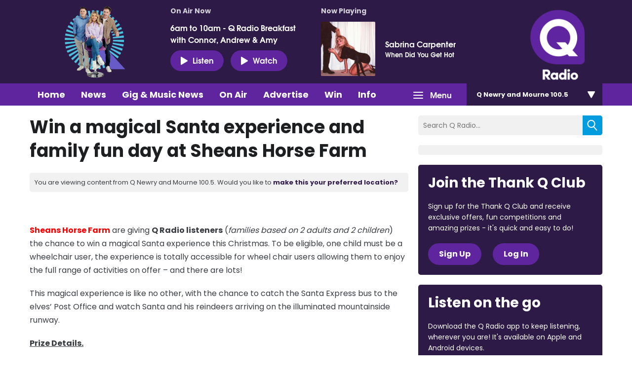

--- FILE ---
content_type: text/html; charset=UTF-8
request_url: https://www.qradio.com/newryandmourne/whats-on/win-a-magical-santa-experience-and-family-fun-day-at-sheans-horse-farm/
body_size: 12159
content:
<!DOCTYPE HTML>
<html lang="en">
<head>
    <meta http-equiv="Content-Type" content="text/html; charset=utf-8">
<title>Win a magical Santa experience and family fun day at Sheans Horse Farm - Q Radio</title>
<meta name="description" content="Big Personality, Big Reach">
<meta name="keywords" content="">
<meta name="robots" content="noodp, noydir">

<!-- Facebook -->
<meta property="og:url" content="https://www.qradio.com/newryandmourne/whats-on/win-a-magical-santa-experience-and-family-fun-day-at-sheans-horse-farm/">
<meta property="og:title" content="Win a magical Santa experience and family fun day at Sheans Horse Farm">
<meta property="og:image" content="https://mm.aiircdn.com/270/5a143f3c31cee.jpg">
<meta property="og:description" content="">
<meta property="og:site_name" content="Q Radio">
<meta property="og:type" content="article">
<meta property="fb:admins" content="ANNALIEASKIN,BRIGITTEMELTON">

<!-- X.com -->
<meta name="twitter:card" content="summary_large_image">
<meta name="twitter:title" content="Win a magical Santa experience and family fun day at Sheans Horse Farm">
<meta name="twitter:description" content="">
<meta name="twitter:image" content="https://mm.aiircdn.com/270/5a143f3c31cee.jpg">
<meta name="twitter:site" content="@QRadioOfficial">

<!-- iOS App ID -->
<meta name="apple-itunes-app" content="app-id=898440264">

<!-- Icons -->
<link rel="icon" href="https://mmo.aiircdn.com/151/623ae6efad5c4.png">


<!-- Common CSS -->
<link type="text/css" href="https://c.aiircdn.com/fe/css/dist/afe-f98a36ef05.min.css" rel="stylesheet" media="screen">

<!-- Common JS -->
<script src="https://code.jquery.com/jquery-1.12.2.min.js"></script>
<script src="https://c.aiircdn.com/fe/js/dist/runtime.5b7a401a6565a36fd210.js"></script>
<script src="https://c.aiircdn.com/fe/js/dist/vendor.f6700a934cd0ca45fcf8.js"></script>
<script src="https://c.aiircdn.com/fe/js/dist/afe.10a5ff067c9b70ffe138.js"></script>

<script>
gm.properties = {"site_id":"270","page_id":"998311","page_path_no_tll":"\/whats-on\/win-a-magical-santa-experience-and-family-fun-day-at-sheans-horse-farm\/","service_id":3399,"location_id":4,"location_slug":"newryandmourne","content_location_slug":"newryandmourne","content_location_id":4,"radioplayer":{"window_size":[380,700]}};
</script>


    <meta name="viewport" content="width=device-width, minimum-scale=1.0, initial-scale=1.0">

    <link rel="stylesheet" href="https://a.aiircdn.com/d/c/1637-rerez2amtc6nkk.css" />

    <script src="//ajax.googleapis.com/ajax/libs/webfont/1/webfont.js"></script>
    <script src="https://a.aiircdn.com/d/j/1638-ba6so5zjkblmbm.js"></script>

<!-- Google Tag Manager -->
<script>(function(w,d,s,l,i){w[l]=w[l]||[];w[l].push({'gtm.start':
new Date().getTime(),event:'gtm.js'});var f=d.getElementsByTagName(s)[0],
j=d.createElement(s),dl=l!='dataLayer'?'&l='+l:'';j.async=true;j.src=
'https://www.googletagmanager.com/gtm.js?id='+i+dl;f.parentNode.insertBefore(j,f);
})(window,document,'script','dataLayer','GTM-TXGXDXG');</script>
<!-- End Google Tag Manager -->

<!-- TikTok Pixel Code -->
<script>
		!function (w, d, t) {
		  w.TiktokAnalyticsObject=t;var ttq=w[t]=w[t]||[];ttq.methods=["page","track","identify","instances","debug","on","off","once","ready","alias","group","enableCookie","disableCookie"],ttq.setAndDefer=function(t,e){t[e]=function(){t.push([e].concat(Array.prototype.slice.call(arguments,0)))}};for(var i=0;i<ttq.methods.length;i++)ttq.setAndDefer(ttq,ttq.methods[i]);ttq.instance=function(t){for(var e=ttq._i[t]||[],n=0;n<ttq.methods.length;n++
)ttq.setAndDefer(e,ttq.methods[n]);return e},ttq.load=function(e,n){var i="https://analytics.tiktok.com/i18n/pixel/events.js";ttq._i=ttq._i||{},ttq._i[e]=[],ttq._i[e]._u=i,ttq._t=ttq._t||{},ttq._t[e]=+new Date,ttq._o=ttq._o||{},ttq._o[e]=n||{};n=document.createElement("script");n.type="text/javascript",n.async=!0,n.src=i+"?sdkid="+e+"&lib="+t;e=document.getElementsByTagName("script")[0];e.parentNode.insertBefore(n,e)};
		
		  ttq.load('CIE3RHRC77U9G5MV3VE0');
		  ttq.page();
		}(window, document, 'ttq');
	</script>
<!-- TikTok Pixel Code -->
<script>
!function (w, d, t) {
  w.TiktokAnalyticsObject=t;var ttq=w[t]=w[t]||[];ttq.methods=["page","track","identify","instances","debug","on","off","once","ready","alias","group","enableCookie","disableCookie"],ttq.setAndDefer=function(t,e){t[e]=function(){t.push([e].concat(Array.prototype.slice.call(arguments,0)))}};for(var i=0;i<ttq.methods.length;i++)ttq.setAndDefer(ttq,ttq.methods[i]);ttq.instance=function(t){for(var e=ttq._i[t]||[],n=0;n<ttq.methods.length;n++)ttq.setAndDefer(e,ttq.methods[n]);return e},ttq.load=function(e,n){var i="https://analytics.tiktok.com/i18n/pixel/events.js";ttq._i=ttq._i||{},ttq._i[e]=[],ttq._i[e]._u=i,ttq._t=ttq._t||{},ttq._t[e]=+new Date,ttq._o=ttq._o||{},ttq._o[e]=n||{};var o=document.createElement("script");o.type="text/javascript",o.async=!0,o.src=i+"?sdkid="+e+"&lib="+t;var a=document.getElementsByTagName("script")[0];a.parentNode.insertBefore(o,a)};

  ttq.load('CIE3RHRC77U9G5MV3VE0');
  ttq.page();
}(window, document, 'ttq');
</script>
<!-- End TikTok Pixel Code -->

<meta name="facebook-domain-verification" content="2uyuck3r4mz3avx39b4p0jl9mpv7xv" />
<!-- Meta Pixel Code -->
<script>
  !function(f,b,e,v,n,t,s)
  {if(f.fbq)return;n=f.fbq=function(){n.callMethod?
  n.callMethod.apply(n,arguments):n.queue.push(arguments)};
  if(!f._fbq)f._fbq=n;n.push=n;n.loaded=!0;n.version='2.0';
  n.queue=[];t=b.createElement(e);t.async=!0;
  t.src=v;s=b.getElementsByTagName(e)[0];
  s.parentNode.insertBefore(t,s)}(window, document,'script',
  'https://connect.facebook.net/en_US/fbevents.js');
  fbq('init', '612450753891061');
  fbq('track', 'PageView');
</script>
<noscript><img height="1" width="1" style="display:none"
  src="https://www.facebook.com/tr?id=612450753891061&ev=PageView&noscript=1"
/></noscript>
<!-- End Meta Pixel Code -->

<link href="https://fonts.googleapis.com/css2?family=Poppins:wght@100;200;300;400;500;600;700;800;900&display=swap" rel="stylesheet">

<!-- heatmap snippet Sept 2022 Code -->
<script>UST_CT = [];UST = { s: Date.now(), addTag: function(tag) { UST_CT.push(tag) } };UST.addEvent = UST.addTag;</script>
<script src="https://heatmap.irishnews.com/server/ust.min.js?v=4.4.0" async></script>
<!-- heatmap snippet ends  Sept 2022 Code -->

<!-- Meta Pixel Code -- added Nov 25 2022>
<script>
!function(f,b,e,v,n,t,s)
{if(f.fbq)return;n=f.fbq=function(){n.callMethod?
n.callMethod.apply(n,arguments):n.queue.push(arguments)};
if(!f._fbq)f._fbq=n;n.push=n;n.loaded=!0;n.version='2.0';
n.queue=[];t=b.createElement(e);t.async=!0;
t.src=v;s=b.getElementsByTagName(e)[0];
s.parentNode.insertBefore(t,s)}(window, document,'script',
'https://connect.facebook.net/en_US/fbevents.js');
fbq('init', '840021233811334');
fbq('track', 'PageView');
</script>
<noscript><img height="1" width="1" style="display:none"
src="https://www.facebook.com/tr?id=840021233811334&ev=PageView&noscript=1"
/></noscript>
<!-- End Meta Pixel Code -->


<style>
    body{
        font-family: 'Poppins', sans-serif;
    }
    h1, h2, h3, h4, h5, h6{
        font-family: 'Poppins', sans-serif;
    }
    .global-nav-top>li a,
    .c-locations__button,
    .c-news-ticker,
    .s-page .button, 
    .c-btn,
    .c-story__title,
    .o-headline{
        font-family: 'Poppins', sans-serif;
    }
    h2.o-headline{
        color: #0fafb9;
        font-size: 30px;
        position: relative;
        padding-bottom: 12px;
    
    }
    h2.o-headline a:hover{text-decoration: none;}
    h2.o-headline:after{
        content: '';
        position: absolute;
        width: 100%;
        height: 2px;
        background: #0fafb9;
        bottom: 0;
        left: 0;
    }
    .o-content-block.tb-news .c-pod__content{
            padding: 16px;
            background: #f1f1f1;
    }
    .o-content-block.tb-news .c-pod__content .c-pod__title{
        font-size: 16px;
        font-weight: bold;
    }
    .o-content-block.tb-news .c-pod__content .c-pod__title a{color: #151f62;}
    .o-content-block.tb-news a img,.o-content-block.tb-recently-played a img{margin-bottom: 0;}
    .o-content-block.tb-news .c-pod__content .c-pod__title a:hover,.o-content-block.tb-news a:hover{text-decoration: none;outline: 0;}
     .o-content-block.tb-recently-played{
        background: #0fafb9;
        padding: 20px;
    }
    .o-content-block.tb-recently-played .c-pod__content{
        background: #fff;
        padding: 20px;
    }
    .o-content-block.tb-recently-played h2.o-headline{color: #fff;}
    .o-content-block.tb-recently-played h2.o-headline:after{background: #fff;}
    .o-content-block.tb-recently-played .o-content-block.tb-news .c-pod__content{
        padding: 16px;
        background: #ffffff;
    }
    .c-pod__content a:hover{text-decoration: none;outline: 0;}
    .o-content-block.tb-recently-played .c-pod__content .c-btn{
        background: #ce0086;
        padding: 8px 24px 12px;
        font-size: 14px;
    }
    .o-content-block.tb-recently-played .c-pod__content .c-pod__title{
        color: #1891cb;
        font-size: 20px;
        line-height: 22px;
    }
    .o-content-block.tb-recently-played .c-pod__content .c-pod__emphasis{
        color: #0fafb9;
    }
    .o-content-block.tb-recently-played .c-pod__content .c-pod__description{color: #652785;}
    .no-touch .c-pod:hover, .no-touch .c-pod:focus {
        text-decoration: none;
    }
    .dv-grid.s-dv-grid--small .c-pod.grid{
        background: #f1f1f1;
    }
    .dv-grid.s-dv-grid--small .c-pod.grid .c-pod__title{
        font-size: 20px;
        color: #151f62;
        font-weight: bold;
        padding: 0px 20px 20px;
        display: block;
    }
    .dv-grid.s-dv-grid--small .dv-grid__item.one-half .c-story{
        background: #f1f1f1;
    }
    .no-touch .c-story:hover .c-story__title, .no-touch .c-story:focus .c-story__title {
        text-decoration: none;
    }
    .dv-grid.s-dv-grid--small .dv-grid__item.one-half .c-story .c-story__title{
        font-size: 14px;
        padding: 8px 10px 0px 0;
    }
    .gm-sec.grid.per-row-4 .c-pod__title{
        font-size: 18px;
    }
    .gm-sec.divide-rows li .gm-sec-img{
        background: #5F259F;
    }
    .gm-sec.divide-rows li h2.gm-sec-title{
        background: #f1f1f1;
    }
    .gm-sec.divide-rows li h2.gm-sec-title a{
        color: #662291;
    font-size: 18px;
    padding-bottom: 10px;
    display: block;
    text-align: center;
    white-space: normal
    }
   .s-page.u-mb .day-title{
      color: #ce0086;
      margin: 20px 0 30px;
      font-size: 24px;

    }
    .s-page.u-mb ul.gm-sec li.showItem {
      background: #f4f4f4;
      border: 2px transparent;
      padding: 0;
      display: flex;
      align-items: center;
    }
    .s-page.u-mb ul.gm-sec li.showItem>a{
      background: #5F259F;
      display: flex;
      align-items: flex-end;
      overflow: hidden;
      max-width: 230px;
      padding: 20px 0 0;
    }
    .s-page.u-mb ul.gm-sec li.showItem a img{
       max-width: 230px;
       width: 100%;
    }
    .s-page.u-mb ul.gm-sec li.showItem .gm-sec-text{
      padding: 0px 0 0 20px;
      width: 70%;
    }
    .s-page.u-mb ul.gm-sec li.showItem .gm-sec-meta>span{
      padding: 3px 6px;
      font-weight: lighter;
      background-color: #676767;
    }
    .s-page.u-mb ul.gm-sec li.showItem h3.gm-sec-title a{
      color: #030b51;
    }
    .s-page.u-mb ul.gm-sec li.showItem.on-air{
        border: 2px solid #672290;
    }
    .s-page.u-mb ul.gm-sec li.showItem.on-air .gm-sec-meta>span{
      background-color: #672290;
    }
    .s-page.u-mb ul.gm-sec li.showItem p{line-height: 17px;}
    .s-page.u-mb ul.gm-sec li.showItem.on-air>a{
        padding: 46px 0 0;
    }
    .s-page.u-mb ul.gm-sec li.showItem.on-air .gm-sec-buttons a{
      background-color: #672290;
    }
    .gm-tabs li>a{
      padding: 6px 18px;
      color: #1891cb;
      font-size: 14px;
    }
    .gm-tabs li.on>a{
      background-color: #672290;
      color: #fff;
      border-radius: 36px;
    }
    .s-page.u-mb ul.gm-sec li.showItem.on-air h3.gm-sec-title a {
        color: #672290;
    }
.s-page.u-mb ul.gm-sec li.showItem.on-air:after{
    background: url('https://mmo.aiircdn.com/151/62a70ae45ef9c.gif') center center no-repeat;
    content: '';
    position: absolute;
    left: 0px;
    bottom: 0;
    z-index: 20;
    width: 230px;
    height: 59px;
    background-size: cover;
}
.s-page.u-mb ul.gm-sec li.showItem.on-air>a{
    /*background: url('https://mmo.aiircdn.com/151/60586046a365c.jpg') center center no-repeat;*/
    background: #5F259F;
    background-size: cover;
    padding: 16px 0 40px;
}
.c-page-head-wrapper{
    background:#2E1A47;
}    
.c-nav-primary-wrapper {
    background: #5F259F;
}
.global-nav-top>li a{
    background-color: #5F259F;
}    
.c-listen-live{
    background: #5F259F;
    font-size: 16px;
    padding: 9px 20px;
}
.c-page-head-wrapper .o-wrapper::before{
    display:none;    
}   
.c-logo{
    background-image: url(https://mmo.aiircdn.com/151/623ad6717973d.png);
} 
.global-nav-top>li>ul a{
    background: #2E1A47;    
} 
.no-touch .global-nav-top>li:hover>div>a, .no-touch .global-nav-top>li:focus>div>a{
  background-color: #2e1a47;  
}    
.c-locations__button{
background: #2E1A47;
}   
.c-locations__link{
background: #00B0B9;
}    
.c-pod--card{
background-color: #2E1A47;
}   
.no-touch .c-pod--card:hover, .no-touch .c-pod--card:focus{
background-color: #5F259F;
}    
.c-search__submit{
background: #009CDE;
} 
h2.o-headline{
color: #2E1A47;
}   
h2.o-headline:after{
background: #2E1A47;
}  
.c-news-ticker__header{
background-color: #5F259F;
}    
.c-news-ticker{
background-color:#009CDE;    
}    
.o-content-block.tb-recently-played {
background: #2E1A47;
}   
.o-content-block.tb-recently-played .c-pod__content .c-btn {
    background: #00B0B9;
    border-color: #00B0B9;
}    
a{
color: #2E1A47
} 
.c-well--alt.c-well {
    background: #00B0B9;
}
.c-well {
    background: #009CDE;
}
.s-page .button, .c-btn{
background-color: #E10098;
}    
.c-page-footer{
    background: #2E1A47;
}
.s-page .button {
    background-color: #E10098;
}   
.s-page .gm-news h2{
    color: #2E1A47;
}   
.s-page .gm-actions>li>a, .s-page .gm-actions>li>span{
    background-color: #009CDE;
}    
.s-page .gm-sec-title{
    color: #2E1A47;    
} 
.gm-tabs li.on>a{
    background-color: #E0004D;
    border-color: #E0004D;
}    
.gm-sec.divide-rows li h2.gm-sec-title a{
color: #5F259F;
font-family: 'Poppins', sans-serif;    
}
.s-page.u-mb ul.gm-sec li.showItem.on-air {
    border: 2px solid #e10098;
}
.s-page.u-mb ul.gm-sec li.showItem.on-air .gm-sec-meta>span {
    background-color: #009CDE;
}
.s-page.u-mb ul.gm-sec li.showItem.on-air h3.gm-sec-title a {
    color: #009CDE;
}
.s-page.u-mb ul.gm-sec li.showItem.on-air .gm-sec-buttons a {
    background-color: #009CDE;
}    
.s-page .gm-sec-buttons a{
    background-color: #009CDE;
}    
.main_contact_section + .gm-form .control-group{
display:block;
}
.qradio_contact_right p b {
    color: #5F259F;
}    
.qradio_contact {
    background: #f1f1f1 url(https://mmo.aiircdn.com/151/624d58fe38136.jpg) right center no-repeat!important;
} 
.contact_details_right p b{
    color: #009CDE!important;
}    
.main_contact_section .grey_bg .contact_details:first-child p b{
    color: #00B0B9!important;
}    
.c-pod__title {
    color: #2E1A47;
    font-family: 'Poppins', sans-serif;
}  
.global-btn{
background: #E0004D;
}  
.s-page a{
font-family: 'Poppins', sans-serif;
}    
.c-page-head .dv-grid{
display:flex;
display:-ms-flexbox;    
} 
.c-page-head .dv-grid .dv-grid__item.m-one-quarter{
order:3;
} 
.c-well--alt.c-well {
    background: #2E1A47;
}
.c-well--alt.c-well .c-btn{
background-color: #5F259F;
border-color: #5F259F;   
}
.c-well {
    background: #2E1A47;
}  
.business-section .business-inner{
	background: #f1f1f1 url(https://mmo.aiircdn.com/151/62ece68c5a618.png) center top no-repeat!important;
} 
    
@media(max-width: 576px){
    .s-page.u-mb ul.gm-sec li.showItem{
        display: block;
        text-align: center;
    }
    .s-page.u-mb ul.gm-sec li.showItem .gm-sec-text{
        padding: 20px 30px 30px;
        width: auto;
    }
    .s-page.u-mb ul.gm-sec li.showItem>a{
        display: inline-block;
        width: 100%;
        text-align: center;
        max-width: 100%;
    }
    .s-page.u-mb ul.gm-sec li.showItem a img{
        width: 100%;
        float: none;
    }
    .s-page.u-mb ul.gm-sec li.showItem.on-air:after{
        bottom: 0;
    width: 100%;
    height: 100%;
    background-size: 100%;
    pointer-events: none;
    }
    .gm-tabs li>a{
        padding: 6px 11px
    }
    .s-page.u-mb{
        max-width: 90%;
        margin: 0 auto;
    }
    .c-listen-live {
    font-size: 14px;
    padding: 5px 9px;
    width: 98px;
}

}
</style>
</head>
<body data-controller="ads">



<div id="fb-root"></div>
<script async defer crossorigin="anonymous" 
        src="https://connect.facebook.net/en_US/sdk.js#xfbml=1&version=v13.0&autoLogAppEvents=1"
        ></script>

<script>
  (function(i,s,o,g,r,a,m){i['GoogleAnalyticsObject']=r;i[r]=i[r]||function(){
  (i[r].q=i[r].q||[]).push(arguments)},i[r].l=1*new Date();a=s.createElement(o),
  m=s.getElementsByTagName(o)[0];a.async=1;a.src=g;m.parentNode.insertBefore(a,m)
  })(window,document,'script','https://www.google-analytics.com/analytics.js','ga');

  ga('create', 'UA-82255048-1', 'auto');
  ga('send', 'pageview');

</script>


<div class="c-nav-overspill  js-top-nav  js-slide-move">
    <ul></ul>
</div>

<div class="c-site-overlay  js-site-overlay"></div>

<div class="c-site-wrapper  js-slide-move">

    <div class="c-page-head-wrapper">

        <div class="o-wrapper js-takeover-wrap">
            <div class="c-leaderboard-wrapper">
                <div class="c-ad c-leaderboard">
                    <div class="gm-adpos" 
     data-ads-target="pos" 
     data-pos-id="6040" 
     id="ad-pos-6040"
 ></div>
                </div>
            </div>

            <div class="c-page-head">
                <div class="dv-grid">
                    <div class="dv-grid__item one-sixth m-one-quarter s-one-third u-vertical-middle">
                        <a href="/" class="c-logo"><span class="c-logo__text">Q Radio</span></a>
                    </div><!--
                 --><div class="dv-grid__item one-half m-three-quarters s-two-thirds u-vertical-bottom">

                        <div class="o-media c-output c-output--on-air">
                            <div class="o-media__img c-output__image c-output__image--on-air">
                                <img src="https://mmo.aiircdn.com/151/65cb8ac29ac0e.png">
                            </div>
                            <div class="o-media__body">
                                <h2 class="c-output__header">On Air Now</h2>
                                <a href="https://www.qradio.com/on-air/q-radio-breakfast/q-radio-breakfast/" class="c-output__title">6am to 10am - Q Radio Breakfast with Connor, Andrew & Amy</a>

                                <div class="c-listen-live__wrapper">
                                                                            <a href="/newryandmourne/radioplayer/"
                                           target="_blank"
                                           data-popup-size="380x700"
                                           class="c-listen-live">
                                            <i class="c-listen-live__icon"></i>Listen</a>
                                    
                                                                            <a href="https://www.qradio.com/on-air/watch-q-radio-live/" class="c-listen-live c-listen-live--again"><i class="c-listen-live__icon"></i>Watch</a>
                                                                    </div>
                            </div>
                        </div>

                    </div><!--
                 --><div class="dv-grid__item one-third s-m-hide u-vertical-middle">

                        <div class="c-output">
                            <h2 class="c-output__header">Now Playing</h2>

                            <div class="o-media o-media--middle">
                                <div class="o-media__img c-output__image">
                                    <a href="/on-air/artist/sabrina-carpenter/"><img class="c-output__image--album" src="https://is1-ssl.mzstatic.com/image/thumb/Music211/v4/1f/60/6e/1f606e12-c37f-4218-5e20-602286429c31/25UMGIM81699.rgb.jpg/600x600bb.jpg"></a>
                                </div>
                                <div class="o-media__body">
                                    <a href="/on-air/artist/sabrina-carpenter/" class="c-output__title">Sabrina Carpenter</a>
                                    <p class="c-output__description">When Did You Get Hot</p>
                                </div>
                            </div>
                        </div>

                    </div>
                </div>
            </div>
        </div>

    </div>

    <div class="c-nav-primary-wrapper js-nav-primary-wrapper">
        <div class="o-wrapper s-m-o-wrapper--np">
            <div class="dv-grid s-m-dv-grid--no-m">
                <div class="dv-grid__item three-quarters s-m-one-half">
                    <nav class="c-nav-primary">

                        <h2 class="hide"><a href="/">Navigation</a></h2>

                        <button class="c-nav-toggle  js-toggle-navigation">
                            <div class="c-nav-icon">
                                <i class="c-nav-toggle__line"></i><i class="c-nav-toggle__line"></i><i class="c-nav-toggle__line"></i>
                            </div>
                            <span class="hide">Toggle</span>
                            <strong class="c-nav-toggle__title">Menu</strong>
                        </button>

                        <ul class="global-nav-top"><li class="nav--home "><div><a href="/newryandmourne/">
                    Home
                </a></div></li><li class="nav--news "><div><a href="/newryandmourne/news/">
                    News
                </a></div><ul><li><a href="/newryandmourne/news/q-radio-local-news/">
                                Local News
                            </a></li><li><a href="/newryandmourne/news/q-radio-national-news/">
                                National News
                            </a></li><li><a href="/newryandmourne/news/q-radio-local-sport/">
                                Local Sport
                            </a></li><li><a href="/news/q-radio-national-sport/">
                                National Sport
                            </a></li><li><a href="https://www.qradio.com/news/showbiz-news/">
                                Showbiz
                            </a></li><li><a href="/newryandmourne/news/local-weather/">
                                Weather
                            </a></li><li><a href="/news/traffic/">
                                Traffic &amp; Travel
                            </a></li><li><a href="/newryandmourne/news-presenters/">
                                News Presenters
                            </a></li></ul></li><li class="nav--1 "><div><a href="https://www.qradio.com/news/gig-and-music-news/">
                    Gig &amp; Music News 
                </a></div></li><li class="nav--on-air "><div><a href="/newryandmourne/on-air/">
                    On Air
                </a></div><ul><li><a href="/newryandmourne/on-air/">
                                Presenters &amp; Programmes
                            </a></li><li><a href="/newryandmourne/on-air/schedule/">
                                Schedule
                            </a></li><li><a href="/newryandmourne/on-air/played/">
                                Playlist Search
                            </a></li><li><a href="https://www.qradio.com/podcasts">
                                Podcasts
                            </a></li><li><a href="/newryandmourne/radioplayer/od/">
                                Listen Back
                            </a></li></ul></li><li class="nav--advertise1 "><div><a href="#">
                    Advertise
                </a></div><ul><li><a href="/advertise1/advertising-on-qradio/">
                                Advertise with Q Radio
                            </a></li></ul></li><li class="nav--win-with-q-radio "><div><a href="/win-with-q-radio/">
                    Win 
                </a></div><ul><li><a href="/win-with-q-radio/">
                                Competitions 
                            </a></li></ul></li><li class="nav--info "><div><a href="#">
                    Info
                </a></div><ul><li><a href="/info/contact-q-radio/">
                                Contact Q Radio
                            </a></li><li><a href="/info/how-to-listen-to-q-radio/">
                                How to Listen to Q Radio
                            </a></li><li><a href="/info/about/">
                                About Q Radio
                            </a></li><li><a href="/info/video/">
                                Video
                            </a></li><li><a href="https://q-radio.getgotjobs.co.uk/home">
                                Work For Us
                            </a></li></ul></li><li class="nav--whats-on on"><div><a href="/newryandmourne#">
                    What&#039;s On
                </a></div><ul><li><a href="/newryandmourne/whats-on/q-radio-photo-gallery/">
                                Photo Gallery 
                            </a></li><li><a href="/whats-on/branded-content/">
                                Branded Content
                            </a></li><li><a href="/newryandmourne/whats-on/calendar/">
                                Events Calendar
                            </a></li></ul></li><li class="nav--getgot "><div><a href="https://getgot.qradio.com">
                    Jobs
                </a></div></li><li class="nav--twitter "><div><a href="https://twitter.com/QRadioOfficial" target="_blank">
                    Twitter
                </a></div></li><li class="nav--facebook "><div><a href="https://www.facebook.com/qradioofficial/" target="_blank">
                    Facebook
                </a></div></li></ul>

                </div><!--
             --><div class="dv-grid__item one-quarter s-m-one-half">
                    <div class="c-locations js-location-holder">
                        <button type="button" class="c-locations__button js-location-button">
                            <span class="c-locations__button__text">Q Newry and Mourne 100.5 </span><span class="c-locations__button__hover-text">Change location</span>
                            
                        </button>

                        <ul class="o-list c-locations__list js-location-list">
                            <li class="o-list__item c-locations__list-item"><a href="/belfast/whats-on/win-a-magical-santa-experience-and-family-fun-day-at-sheans-horse-farm/" data-id="1" data-slug="belfast" class="c-locations__link">Q Belfast 96.7/102.5</a></li><li class="o-list__item c-locations__list-item"><a href="/midantrim/whats-on/win-a-magical-santa-experience-and-family-fun-day-at-sheans-horse-farm/" data-id="2" data-slug="midantrim" class="c-locations__link">Q Mid Antrim 107</a></li><li class="o-list__item c-locations__list-item"><a href="/midulster/whats-on/win-a-magical-santa-experience-and-family-fun-day-at-sheans-horse-farm/" data-id="5" data-slug="midulster" class="c-locations__link">Q Mid Ulster 106</a></li><li class="o-list__item c-locations__list-item"><a href="/northcoast/whats-on/win-a-magical-santa-experience-and-family-fun-day-at-sheans-horse-farm/" data-id="3" data-slug="northcoast" class="c-locations__link">Q North Coast 97.2</a></li><li class="o-list__item c-locations__list-item"><a href="/northwest/whats-on/win-a-magical-santa-experience-and-family-fun-day-at-sheans-horse-farm/" data-id="6" data-slug="northwest" class="c-locations__link">Q North West 102.9</a></li><li class="o-list__item c-locations__list-item"><a href="/tyroneandfermanagh/whats-on/win-a-magical-santa-experience-and-family-fun-day-at-sheans-horse-farm/" data-id="7" data-slug="tyroneandfermanagh" class="c-locations__link">Q Tyrone and Fermanagh 101.2</a></li>
                        </ul>
                    </div>
                </div>
            </div>
        </div>
    </div>

    <main class="c-page-main">
        <div class="o-wrapper">


            <div class="dv-grid">
                <div class="dv-grid__item xl-two-thirds one-whole">
                    <h1 class="o-headline">Win a magical Santa experience and family fun day at Sheans Horse Farm</h1>

                    

                    <div class="c-location-prompter js-location-prompter">
                        You are viewing content from Q Newry and Mourne 100.5. Would you like to <a href="#" class="set-location js-set-location" data-id="4" data-slug="newryandmourne">make this your preferred location?</a>
                    </div>

                    <div class="s-page u-mb">
                        <p><img alt="" src="https://mm.aiircdn.com/270/5a0c3654cf41c.jpg" style="" /></p>

<p><span style="font-size:16px;"><a href="http://www.sheanshorsefarm.com/" target="_blank"><span style="color:#ff0000;"><strong>Sheans Horse Farm</strong></span></a> are giving <strong>Q Radio listeners</strong>&nbsp;(<em>families&nbsp;based on 2 adults and 2 children</em>) the&nbsp;chance to win a magical Santa experience this Christmas. To be eligible, one child must be a wheelchair user, the experience is totally accessible for wheel chair users allowing them to enjoy the full range of activities on offer &ndash; and there are lots!&nbsp;</span></p>

<p><span style="font-size:16px;">This magical experience is like no other, with the chance to catch the Santa Express bus to the elves&rsquo; Post Office and watch Santa and his reindeers arriving on the illuminated mountainside runway.</span></p>

<p><u><strong><span style="font-size:16px;">Prize Details.</span></strong></u></p>

<p><span style="font-size:16px;">On <strong>Friday 8th December&nbsp;from&nbsp;4.30pm</strong>, winners will enjoy a wonderful&nbsp;Santa experience, including all of the below:</span></p>

<ul>
	<li><span style="font-size:16px;">Explore the indoor magical forest</span></li>
	<li><span style="font-size:16px;">Get photographed on the pony and Sleigh</span></li>
	<li><span style="font-size:16px;">Mrs Claus will help you write a letter to Santa</span></li>
	<li><span style="font-size:16px;">Take your letter on the Santa Express bus to the Elve&rsquo;s Post Office</span></li>
	<li><span style="font-size:16px;">Visit the reindeer pen and the Stables with a nativity scene</span></li>
	<li><span style="font-size:16px;">Santa will be waiting for you with a present in his grotto</span></li>
	<li><span style="font-size:16px;">And much more!</span></li>
</ul>

<p><span style="font-size:16px;">We have 40 places to allocate,&nbsp;find out how to enter below.&nbsp;</span></p>

<p><u><strong><span style="font-size:16px;">How To Enter </span></strong></u></p>

<p><span style="font-size:16px;">To enter, simply submit register your details or nominate a family below.&nbsp;</span></p>




<form method="post"
      action="/_form_submit"
      class="aiir-c-form aiir-c-form--horizontal"
      data-ajaxsubmit="true"
      data-aiirform="true"
      id="form4768"
      data-controller="form"
      data-action="submit->form#submit"
      data-form-please-wait-string-value="Please wait..."
      data-form-check-highlighted-string-value="Please check the highlighted parts of this form."
            >

    <input type="hidden" name="id" value="4768" />
    <input type="hidden" name="ref_url" value="https://www.qradio.com/newryandmourne/whats-on/win-a-magical-santa-experience-and-family-fun-day-at-sheans-horse-farm/" />

            <input type="hidden" name="loc_id" value="4" />
    
    
                        
                
    <div class="aiir-c-form-item "
         data-form-target="item"
         data-controller="form-item mailcheck"
                      data-required="true"
             data-form-item-required-string-value="This field must be completed."
                                                                   >
        <label class="aiir-c-form-item__label"
               for="formItem_36902">Your Full Name <abbr title="This field must be completed." class="aiir-c-form-item__required">*</abbr>
        </label>
        <div class="aiir-c-form-item__control"
                        >
            <input type="text"
                   id="formItem_36902"
                   name="dat_36902"
                   value=""
                   class="aiir-c-text-input "
                   data-action="  blur->mailcheck#check blur->form-item#validate"
                   required                                                                                               data-mailcheck-target="input"                                                                     />
                                        <div class="aiir-c-form-item__help"
                     data-mailcheck-target="suggestion">
                    <a href="#"
                       data-action="click->mailcheck#useSuggestion:prevent">
                        Did you mean
                        <span data-mailcheck-target="address"></span>@<span data-mailcheck-target="domain"></span>?
                    </a>
                </div>
                                </div>
    </div>

    
        
    
                        
                
    <div class="aiir-c-form-item "
         data-form-target="item"
         data-controller="form-item mailcheck"
                      data-required="true"
             data-form-item-required-string-value="This field must be completed."
                                    data-valid-format="email"                               data-form-item-valid-email-string-value="This must be a valid email address."
                      >
        <label class="aiir-c-form-item__label"
               for="formItem_36903">Email Address <abbr title="This field must be completed." class="aiir-c-form-item__required">*</abbr>
        </label>
        <div class="aiir-c-form-item__control"
                        >
            <input type="text"
                   id="formItem_36903"
                   name="dat_36903"
                   value=""
                   class="aiir-c-text-input "
                   data-action="  blur->mailcheck#check blur->form-item#validate"
                   required                                                                                               data-mailcheck-target="input"                                                                     />
                                        <div class="aiir-c-form-item__help"
                     data-mailcheck-target="suggestion">
                    <a href="#"
                       data-action="click->mailcheck#useSuggestion:prevent">
                        Did you mean
                        <span data-mailcheck-target="address"></span>@<span data-mailcheck-target="domain"></span>?
                    </a>
                </div>
                                </div>
    </div>

    
        
    
                        
                
    <div class="aiir-c-form-item "
         data-form-target="item"
         data-controller="form-item mailcheck"
                      data-required="true"
             data-form-item-required-string-value="This field must be completed."
                                                                   >
        <label class="aiir-c-form-item__label"
               for="formItem_36904">Mobile Phone <abbr title="This field must be completed." class="aiir-c-form-item__required">*</abbr>
        </label>
        <div class="aiir-c-form-item__control"
                        >
            <input type="text"
                   id="formItem_36904"
                   name="dat_36904"
                   value=""
                   class="aiir-c-text-input "
                   data-action="  blur->mailcheck#check blur->form-item#validate"
                   required                                                                                               data-mailcheck-target="input"                                                                     />
                                        <div class="aiir-c-form-item__help"
                     data-mailcheck-target="suggestion">
                    <a href="#"
                       data-action="click->mailcheck#useSuggestion:prevent">
                        Did you mean
                        <span data-mailcheck-target="address"></span>@<span data-mailcheck-target="domain"></span>?
                    </a>
                </div>
                                </div>
    </div>

    
        
    
                                
    <div class="aiir-c-form-item "
         data-form-target="item"
         data-controller="form-item"
         data-required="true"                  data-form-item-required-string-value="This field must be completed."
    >
        <label class="aiir-c-form-item__label"
               for="formItem_36905">Names &amp; Ages of children <abbr title="This field must be completed." class="aiir-c-form-item__required">*</abbr>
        </label>
        <div class="aiir-c-form-item__control"
                        >
            <textarea id="formItem_36905"
                      name="dat_36905"
                      class="aiir-c-textarea "
                      rows="6"
                      data-action="  blur->form-item#validate"
                      required                                  ></textarea>
                                </div>
    </div>


        
    
                        
                
    <div class="aiir-c-form-item "
         data-form-target="item"
         data-controller="form-item mailcheck"
                      data-required="true"
             data-form-item-required-string-value="This field must be completed."
                                                                   >
        <label class="aiir-c-form-item__label"
               for="formItem_36906">Name of wheel chair user <abbr title="This field must be completed." class="aiir-c-form-item__required">*</abbr>
        </label>
        <div class="aiir-c-form-item__control"
                        >
            <input type="text"
                   id="formItem_36906"
                   name="dat_36906"
                   value=""
                   class="aiir-c-text-input "
                   data-action="  blur->mailcheck#check blur->form-item#validate"
                   required                                                                                               data-mailcheck-target="input"                                                                     />
                                        <div class="aiir-c-form-item__help"
                     data-mailcheck-target="suggestion">
                    <a href="#"
                       data-action="click->mailcheck#useSuggestion:prevent">
                        Did you mean
                        <span data-mailcheck-target="address"></span>@<span data-mailcheck-target="domain"></span>?
                    </a>
                </div>
                                </div>
    </div>

    
        
    
                                
    <div class="aiir-c-form-item "
         data-form-target="item"
         data-controller="form-item"
         data-required="true"                  data-form-item-required-string-value="This field must be completed."
    >
        <label class="aiir-c-form-item__label"
               for="formItem_36907">Please tell us interests of children and what they might like from Santa. <abbr title="This field must be completed." class="aiir-c-form-item__required">*</abbr>
        </label>
        <div class="aiir-c-form-item__control"
                        >
            <textarea id="formItem_36907"
                      name="dat_36907"
                      class="aiir-c-textarea "
                      rows="3"
                      data-action="  blur->form-item#validate"
                      required                                  ></textarea>
                                </div>
    </div>


        
    
                                    
                <div class="aiir-c-form-item "
         data-form-target="item"
         data-controller="form-item"
                  data-form-item-required-string-value="This field must be completed."
    >
                    <div class="aiir-c-form-item__label">Newsletter</div>
                <div class="aiir-c-form-item__control">
            <div class="aiir-c-choice-list">
                <div class="aiir-c-choice-list__item">
                    <input type="checkbox"
                           id="formItem_37095"
                           name="dat_37095"
                           value="1"
                           class="aiir-c-checkbox"
                           data-action="blur->form-item#validate"
                                                                          />
                    <label class="aiir-c-choice-list__label"
                           for="formItem_37095">
                        Would you like to receive regular Q Radio updates direct to your inbox?
                        
                    </label>
                </div>
            </div>
                            <div class="aiir-c-form-item__help">
                                <a href="http://www.qradio.com/info/q-radio-data-privacy-policy/"
               target="_blank"
               style="text-decoration:underline;">Privacy Policy</a>
        
                </div>
                    </div>
    </div>

    
        
    
        
            <div class="aiir-c-form-item aiir-c-form-item--not-to-be-seen">
        <label class="aiir-c-form-item__label"
               for="user_entry">
            This can be left alone:
        </label>
        <div class="aiir-c-form-item__control">
            <input type="text"
                   name="sub_disregard"
                   id="user_entry"
                   size="50"
                   value=""
                   class="aiir-c-text-input"
            />
            <input type="hidden" name="user_ts" value="1768899615" />
        </div>
    </div>


    
            <div class="aiir-c-form-actions"
             data-form-target="actions">
            <button type="submit"
                    class="button submit">Submit</button>
                    </div>
    
</form>


<p><span style="font-size:16px;"><u><strong>Terms &amp; Conditions Apply</strong></u></span></p>

<ul>
	<li><span style="font-size:14px;">Please note, winners will be notified by phone/email.&nbsp;</span></li>
	<li><span style="font-size:14px;">Prize Details: A family visit to the magical Santa&rsquo;s Experience at Sheans Horse Farm Ballymoney on 8th December, starting at 5pm &ndash; 8pm. Each family will get a different time slot.</span></li>
	<li><span style="font-size:14px;">Prize covers one family of four &ndash; 2 adults/2 children &ndash; 1 child must be a wheel chair user.</span></li>
	<li><span style="font-size:14px;">Prize can only be redeemed on Friday 8th December 2017.&nbsp;</span></li>
</ul>
<div class="aiir-share">
    <h2 class="aiir-share__header">Share</h2>
    <ul class="aiir-share__list">
        <li class="aiir-share__item">
            <a href="https://www.facebook.com/sharer/sharer.php?u=https%3A%2F%2Fwww.qradio.com%2Fnewryandmourne%2Fwhats-on%2Fwin-a-magical-santa-experience-and-family-fun-day-at-sheans-horse-farm%2F" 
               class="aiir-share__link aiir-share__link--facebook" 
               data-controller="popup"
               data-action="click->popup#open"
               data-popup-size-param="550x500"
               target="_blank">
                <span class="access">Share on Facebook</span>
                <svg class="aiir-share__icon" viewBox="0 0 24 24" xmlns="http://www.w3.org/2000/svg" fill-rule="evenodd" clip-rule="evenodd" stroke-linejoin="round"><path d="M23.9981 11.9991C23.9981 5.37216 18.626 0 11.9991 0C5.37216 0 0 5.37216 0 11.9991C0 17.9882 4.38789 22.9522 10.1242 23.8524V15.4676H7.07758V11.9991H10.1242V9.35553C10.1242 6.34826 11.9156 4.68714 14.6564 4.68714C15.9692 4.68714 17.3424 4.92149 17.3424 4.92149V7.87439H15.8294C14.3388 7.87439 13.8739 8.79933 13.8739 9.74824V11.9991H17.2018L16.6698 15.4676H13.8739V23.8524C19.6103 22.9522 23.9981 17.9882 23.9981 11.9991Z"></path></svg>
            </a>
        </li>
        <li class="aiir-share__item aiir-share__item--mobile-only">
            <a href="fb-messenger://share?link=https%3A%2F%2Fwww.qradio.com%2Fnewryandmourne%2Fwhats-on%2Fwin-a-magical-santa-experience-and-family-fun-day-at-sheans-horse-farm%2F" 
               class="aiir-share__link aiir-share__link--messenger">
                <span class="access">Share on Messenger</span>
                <svg class="aiir-share__icon" viewBox="0 0 16 16" xmlns="http://www.w3.org/2000/svg" fill-rule="evenodd" clip-rule="evenodd" stroke-linejoin="round" stroke-miterlimit="1.414"><path d="M8 0C3.582 0 0 3.316 0 7.407c0 2.332 1.163 4.41 2.98 5.77V16l2.725-1.495c.727.2 1.497.31 2.295.31 4.418 0 8-3.317 8-7.408C16 3.317 12.418 0 8 0zm.795 9.975L6.758 7.802 2.783 9.975l4.372-4.642 2.087 2.173 3.926-2.173-4.373 4.642z" fill-rule="nonzero"></path></svg>
            </a>
        </li>
        <li class="aiir-share__item aiir-share__item--desktop-only">
            <a href="http://www.facebook.com/dialog/send?&app_id=1850503301852189&link=https%3A%2F%2Fwww.qradio.com%2Fnewryandmourne%2Fwhats-on%2Fwin-a-magical-santa-experience-and-family-fun-day-at-sheans-horse-farm%2F&redirect_uri=https%3A%2F%2Fwww.qradio.com%2Fnewryandmourne%2Fwhats-on%2Fwin-a-magical-santa-experience-and-family-fun-day-at-sheans-horse-farm%2F&display=popup" 
               class="aiir-share__link aiir-share__link--messenger" 
               data-controller="popup"
               data-action="click->popup#open"
               data-popup-size-param="645x580"
               target="_blank">
                <span class="access">Share on Messenger</span>
                <svg class="aiir-share__icon" viewBox="0 0 16 16" xmlns="http://www.w3.org/2000/svg" fill-rule="evenodd" clip-rule="evenodd" stroke-linejoin="round" stroke-miterlimit="1.414"><path d="M8 0C3.582 0 0 3.316 0 7.407c0 2.332 1.163 4.41 2.98 5.77V16l2.725-1.495c.727.2 1.497.31 2.295.31 4.418 0 8-3.317 8-7.408C16 3.317 12.418 0 8 0zm.795 9.975L6.758 7.802 2.783 9.975l4.372-4.642 2.087 2.173 3.926-2.173-4.373 4.642z" fill-rule="nonzero"></path></svg>
            </a>
        </li>
        <li class="aiir-share__item">
            <a href="https://twitter.com/intent/tweet?url=https%3A%2F%2Fwww.qradio.com%2Fnewryandmourne%2Fwhats-on%2Fwin-a-magical-santa-experience-and-family-fun-day-at-sheans-horse-farm%2F&text=Win+a+magical+Santa+experience+and+family+fun+day+at+Sheans+Horse+Farm" 
            class="aiir-share__link aiir-share__link--twitter" 
            data-controller="popup"
            data-action="click->popup#open"
            data-popup-size-param="550x400"
            target="_blank">
                <span class="access">Share on X</span>
                <svg class="aiir-share__icon" role="img" viewBox="0 0 24 24" xmlns="http://www.w3.org/2000/svg"><path d="M18.901 1.153h3.68l-8.04 9.19L24 22.846h-7.406l-5.8-7.584-6.638 7.584H.474l8.6-9.83L0 1.154h7.594l5.243 6.932ZM17.61 20.644h2.039L6.486 3.24H4.298Z"/></svg>
            </a>
        </li>
         <li class="aiir-share__item">
            <a href="https://wa.me/?text=https%3A%2F%2Fwww.qradio.com%2Fnewryandmourne%2Fwhats-on%2Fwin-a-magical-santa-experience-and-family-fun-day-at-sheans-horse-farm%2F" 
               class="aiir-share__link aiir-share__link--whatsapp" 
               data-action="share/whatsapp/share">
                <span class="access">Share on Whatsapp</span>
                <svg class="aiir-share__icon" viewBox="0 0 16 16" xmlns="http://www.w3.org/2000/svg" fill-rule="evenodd" clip-rule="evenodd" stroke-linejoin="round" stroke-miterlimit="1.414"><path d="M11.665 9.588c-.2-.1-1.177-.578-1.36-.644-.182-.067-.315-.1-.448.1-.132.197-.514.643-.63.775-.116.13-.232.14-.43.05-.2-.1-.842-.31-1.602-.99-.592-.53-.99-1.18-1.107-1.38-.116-.2-.013-.31.087-.41.09-.09.2-.23.3-.35.098-.12.13-.2.198-.33.066-.14.033-.25-.017-.35-.05-.1-.448-1.08-.614-1.47-.16-.39-.325-.34-.448-.34-.115-.01-.248-.01-.38-.01-.134 0-.35.05-.532.24-.182.2-.696.68-.696 1.65s.713 1.91.812 2.05c.1.13 1.404 2.13 3.4 2.99.476.2.846.32 1.136.42.476.15.91.13 1.253.08.383-.06 1.178-.48 1.344-.95.17-.47.17-.86.12-.95-.05-.09-.18-.14-.38-.23M8.04 14.5h-.01c-1.18 0-2.35-.32-3.37-.92l-.24-.143-2.5.65.67-2.43-.16-.25c-.66-1.05-1.01-2.26-1.01-3.506 0-3.63 2.97-6.59 6.628-6.59 1.77 0 3.43.69 4.68 1.94 1.25 1.24 1.94 2.9 1.94 4.66-.003 3.63-2.973 6.59-6.623 6.59M13.68 2.3C12.16.83 10.16 0 8.03 0 3.642 0 .07 3.556.067 7.928c0 1.397.366 2.76 1.063 3.964L0 16l4.223-1.102c1.164.63 2.474.964 3.807.965h.004c4.39 0 7.964-3.557 7.966-7.93 0-2.117-.827-4.11-2.33-5.608"></path></svg>
            </a>
        </li>
    </ul>
</div>
                    </div>

                </div><!--
             --><div class="dv-grid__item xl-one-third one-whole">
                    <div class="c-search  js-search">
                        <h2 class="u-access">Search</h2>
                        <form class="c-search__form" action="/searchresults/" method="get">
                            <div>
                                <label class="u-access">Search</label>
                                <input class="c-search__input" placeholder="Search Q Radio..." type="text" name="q">
                            </div>
                            <button class="c-search__submit" type="submit"><i class="c-search__icon">Search</i></button>
                        </form>
                    </div>

                    <div class="dv-grid u-flex">
                        <div class="dv-grid__item u-flex__item xl-one-whole one-half sm-one-whole s-one-whole">
                            <div class="c-mpu-wrapper">
                                <div class="c-ad c-mpu">
                                    <div class="gm-adpos" 
     data-ads-target="pos" 
     data-pos-id="6041" 
     id="ad-pos-6041"
 ></div>
                                </div>
                            </div>
                        </div><!--
                     --><div class="dv-grid__item u-flex__item xl-one-whole one-half s-one-whole">
                            <div class="c-well c-well--alt">
                                <h2>Join the Thank Q Club</h2>
                                <p class="c-well__text">Sign up for the Thank Q Club and receive exclusive offers, fun competitions and amazing prizes - it&#039;s quick and easy to do!</p>
                                <a href="/thank-q-club/signup/" class="c-btn u-mr">Sign Up</a>  <a href="/thank-q-club/login/" class="c-btn">Log In</a>
                                
                            </div>
                        </div><!--
                     --><div class="dv-grid__item u-flex__item xl-one-whole one-half s-one-whole">
                            <div class="c-well">
                                <h2>Listen on the go</h2>
                                <p class="c-well__text">Download the Q Radio app to keep listening, wherever you are! It&#039;s available on Apple and Android devices.</p>
                                <a href="https://itunes.apple.com/gb/app/q-on-air/id898440264?mt=8" class="c-app-icon c-app-icon--apple">Download from the App Store</a> <a href="https://play.google.com/store/apps/details?id=com.citybeat.citybeat.android&hl=en_GB" class="c-app-icon c-app-icon--google">Download from Google Play</a>
                            </div>
                        </div><!--
                     --><div class="dv-grid__item u-flex__item xl-one-whole one-half sm-one-whole s-one-whole">
                            <div class="c-mpu-wrapper">
                                <div class="c-ad c-mpu">
                                    <div class="gm-adpos" 
     data-ads-target="pos" 
     data-pos-id="6042" 
     id="ad-pos-6042"
 ></div>
                                </div>
                            </div>
                        </div><!--
                     --><div class="dv-grid__item one-whole hide xl-show-i">
                            <div class="one-whole u-mb">
                                <div class="fb-page" data-href="https://www.facebook.com/goqradioofficial" data-tabs="timeline" data-height="500" data-small-header="false" data-adapt-container-width="true" data-hide-cover="false" data-show-facepile="true"><blockquote cite="https://www.facebook.com/goqradioofficial" class="fb-xfbml-parse-ignore"><a href="https://www.facebook.com/goqradioofficial">goQradio</a></blockquote></div>
                            </div>
                            <div class="one-whole">
                                <a class="twitter-timeline" data-height="500"  href="https://twitter.com/qradioofficial">Tweets by qradioofficial</a> <script async src="//platform.twitter.com/widgets.js" charset="utf-8"></script>
                            </div>
                        </div>
                    </div>

                </div>
            </div>

        </div>
    </main>

    <div class="c-page-footer ">
        <div class="o-wrapper">
                            <ul class="c-footer-list"><li class="c-footer-list__item"><a href="/newryandmourne/info/about/" class="c-footer-list__link" >About</a></li><li class="c-footer-list__item"><a href="/newryandmourne/info/how-to-listen-to-q-radio/" class="c-footer-list__link" >How To Listen</a></li><li class="c-footer-list__item"><a href="/newryandmourne/info/public-file/" class="c-footer-list__link" >Public File</a></li><li class="c-footer-list__item"><a href="/newryandmourne/on-air/" class="c-footer-list__link" >On Air</a></li><li class="c-footer-list__item"><a href="/newryandmourne/info/terms-and-conditions/" class="c-footer-list__link" >Terms and Conditions</a></li><li class="c-footer-list__item"><a href="/info/q-radio-data-privacy-policy/" class="c-footer-list__link" target="_blank">Privacy Policy</a></li><li class="c-footer-list__item"><a href="/newryandmourne/info/contact-q-radio/" class="c-footer-list__link" >Contact Us</a></li></ul>
                        <span class="c-footer-copyright">&copy; 2026 Northern Media Group and <a href="http://aiir.com/" target="_blank" class="c-footer-copyright__link">Aiir</a>.</span>
        </div>
    </div>

</div>

<script>var themeSettings = {"club_promo_text":"Sign up for the Thank Q Club and receive exclusive offers, fun competitions and amazing prizes - it's quick and easy to do!","app_promo_header":"Listen on the go","app_promo_text":"Download the Q Radio app to keep listening, wherever you are! It's available on Apple and Android devices.","club_promo_header":"Join the Thank Q Club"};</script><!-- Google Tag Manager (noscript) -->
<noscript><iframe src="https://www.googletagmanager.com/ns.html?id=GTM-TXGXDXG"
height="0" width="0" style="display:none;visibility:hidden"></iframe></noscript>
<!-- End Google Tag Manager (noscript) -->

<script>
document.querySelector('.c-listen-live').addEventListener('click', function() {
fbq('trackCustom', 'Click', { custom_param: 'Listen Button_HP' })
});
</script>
<a href="/_hp/" rel="nofollow" style="display: none" aria-hidden="true">On Air</a>
</body>
</html>

--- FILE ---
content_type: application/javascript
request_url: https://ads.aiir.net/pageads?s=270&path_no_tll=%2Fwhats-on%2Fwin-a-magical-santa-experience-and-family-fun-day-at-sheans-horse-farm%2F&pos%5B%5D=6040&pos%5B%5D=6041&pos%5B%5D=6042&pos%5B%5D=to&pos%5B%5D=cs&service_id=3399&loc=4&callback=_jsonp_1768899616411
body_size: -46
content:
_jsonp_1768899616411({"src":"arm64"});